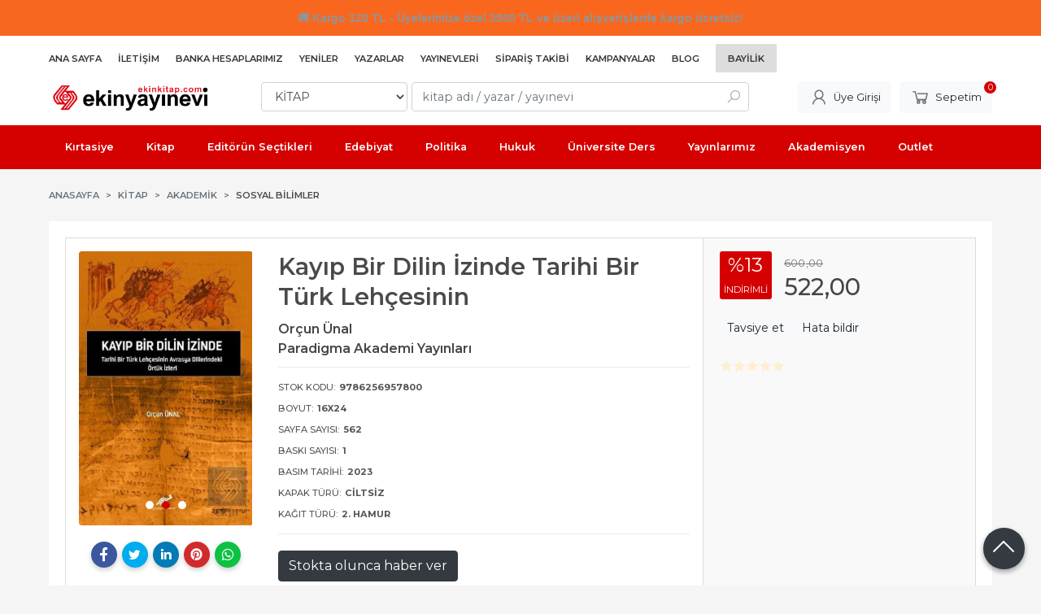

--- FILE ---
content_type: text/html; charset=utf-8;
request_url: https://www.ekinkitap.com/kayip-bir-dilin-izinde-tarihi-bir-turk-lehcesinin
body_size: 16319
content:
<!DOCTYPE html>
<html lang="tr-TR">
<head>
<meta http-equiv="Content-Type" content="text/html; charset=utf-8" />
<title>Kayıp Bir Dilin İzinde Tarihi Bir Türk Lehçesinin</title>
<meta name="description" content="Kayıp Bir Dilin İzinde Tarihi Bir Türk Lehçesinin /Paradigma Akademi Yayınları/ Orçun Ünal Bu çalışmanın birincil amacı, yazılı kaynakları kısıtlı olmasına rağm" />
<meta name="keywords" content="Kayıp Bir Dilin İzinde Tarihi Bir Türk Lehçesinin , Orçun Ünal, Paradigma Akademi Yayınları,KİTAP,Akademik,Sosyal Bilimler,kitap" />
<meta name="robots" content="index, follow" />
 
  <meta property="og:title" content="Kayıp Bir Dilin İzinde Tarihi Bir Türk Lehçesinin" />
  <meta property="og:description" content="Kayıp Bir Dilin İzinde Tarihi Bir Türk Lehçesinin /Paradigma Akademi Yayınları/ Orçun Ünal Bu çalışmanın birincil amacı, yazılı kaynakları kısıtlı olmasına rağm" />
  <meta property="og:type" content="product" />
  <meta property="og:url" content="https://www.ekinkitap.com/kayip-bir-dilin-izinde-tarihi-bir-turk-lehcesinin" />
  <meta property="og:site_name" content="https://www.ekinkitap.com/" />
    <meta name="twitter:card" content="product">
  <meta name="twitter:domain" content="https://www.ekinkitap.com/">
  <meta name="twitter:url" content="https://www.ekinkitap.com/kayip-bir-dilin-izinde-tarihi-bir-turk-lehcesinin">
  <meta name="twitter:title" content="Kayıp Bir Dilin İzinde Tarihi Bir Türk Lehçesinin">
  <meta name="twitter:description" content="Kayıp Bir Dilin İzinde Tarihi Bir Türk Lehçesinin /Paradigma Akademi Yayınları/ Orçun Ünal Bu çalışmanın birincil amacı, yazılı kaynakları kısıtlı olmasına rağm">
  <meta name="twitter:image" content="https://www.ekinkitap.com/u/ekinyayinevi/img/b/k/a/kayip-bir-dilin-izinde-tarihi-bir-turk-lehcesininbce9570c8fadf032db9d2a4c945e2eb0.jpg">

<meta name="viewport" content="width=device-width, initial-scale=1, maximum-scale=2"/>
<meta name="apple-mobile-web-app-capable" content="yes"/>

<meta property="og:image" content="https://www.ekinkitap.com/u/ekinyayinevi/img/b/k/a/kayip-bir-dilin-izinde-tarihi-bir-turk-lehcesininbce9570c8fadf032db9d2a4c945e2eb0.jpg" />

<link rel="canonical" href="https://www.ekinkitap.com/kayip-bir-dilin-izinde-tarihi-bir-turk-lehcesinin" />
<meta property="og:url" content="https://www.ekinkitap.com/kayip-bir-dilin-izinde-tarihi-bir-turk-lehcesinin" />


<link rel="dns-prefetch" href="//cdn1.dokuzsoft.com" />
<link rel="dns-prefetch" href="//stats.g.doubleclick.net" />
<link rel="dns-prefetch" href="//www.google-analytics.com" />
<link rel="dns-prefetch" href="//www.googleadservices.com" />

<link rel="shortcut icon" href="/u/ekinyayinevi/favicon.ico?v=7502" type="image/x-icon" />

 <link type="text/css" href="https://stackpath.bootstrapcdn.com/bootstrap/4.5.0/css/bootstrap.min.css" rel="stylesheet" />
<link type="text/css" href="https://cdnjs.cloudflare.com/ajax/libs/line-awesome/1.3.0/line-awesome/css/line-awesome.min.css" rel="stylesheet" />
<link type="text/css" href="https://cdn.jsdelivr.net/npm/slick-carousel@1.8.1/slick/slick.css" rel="stylesheet" />
<link type="text/css" href="/js/fancybox/jquery.fancybox.css?v=7502" rel="stylesheet" />
<link type="text/css" href="/templates/default-neo/css/main.css?v=7502" rel="stylesheet" />
<link type="text/css" href="/templates/default-neo/css/color.red.css?v=7502" rel="stylesheet" />
<link type="text/css" href="/u/ekinyayinevi/custom_user_default-neo.css?v=7502" rel="stylesheet" />

<meta name="yandex-verification" content="52eb327b49bcd9c7" />
<meta name="yandex-verification" content="b55238b2a0ef0eea" />
<meta name="google-site-verification" content="7fXkVkw6Kfu9FM4oQdkr18Yz4Q2MubL-4EXmQbCHt4o" />

<!-- Global site tag (gtag.js) - Google Analytics -->
<script async src="https://www.googletagmanager.com/gtag/js?id=G-4XHMWFNWQX"></script>
<script>
  window.dataLayer = window.dataLayer || [];
  function gtag(){dataLayer.push(arguments);}
  gtag('js', new Date());

  gtag('config', 'G-4XHMWFNWQX');
</script>

<style>
/*default-neo*/
.Header-top .container{
   justify-content: flex-start
}
.Header-top-menu ul li.bayilik-btn{
  padding: 5px 15px;
  background-color: #ddd;
  margin-right: 0
}





.breadcrumb .breadcrumb-item.active a, .pagination .page-item .page-link, .prd_view h1.contentHeader, .letter_bar .letter_items a.dy_selected {
  /* color: #d50000; */
  color: #4a4a4a;
}



.prd_view h1.contentHeader .button_fav {
  display: none;
}

.prd_view h1.contentHeader {
  /* font-weight: 400; */
  font-weight: 600;
}

.prd_view .writers a {
  /* color: #777; */
  /* font-size: .9em; */
  color: #464646;
  font-size: 1.1em;
  font-weight: 600;
}

.prd_view .publisher {
  /* font-size: .9em; */
  font-size: 1.1em;
  color: #464646;
  font-weight: 600;
}
.prd_book_fields_item_ctg_name{
display: none
}




.prd_view .pricebox .discount {
  /* background-color: #ff1744; */
  background-color: #D50000;
}

.prd_view .pricebox_content .sale_price_row {
  /* color: #ff1744; */
  /* font-weight: 400; */
  color: #464646;
  font-weight: 500;
}
.prd_view .actions .btn{ border: 1px solid #dedede}

.page_prdview .mod_container>.container>.box_prd_detail { display: none; }
.prd_view .prd_view_item:nth-of-type(2) .box_prd_detail { padding: 0; background: none; }
.prd_view .prd_view_item:nth-of-type(2) .box_prd_detail .Box-header, .prd_view .prd_view_item:nth-of-type(2) .box_prd_detail .Box-footer { display: none; }
.prd_view .prd_view_item:nth-of-type(2) .box_prd_detail .Box-content .prd_description { font-size: .8em; }
.prd_view .prd_view_item:nth-of-type(3){
  border: 1px solid #ddd;  
  padding: 1em;
  margin-left: 0em;
  background-color: #f9f9f9;
}
.prd_view .prd_view_item:nth-of-type(2){
  border-top: 1px solid #ddd;  
  border-bottom: 1px solid #ddd;  
  padding: 1em;  
}
.prd_view .prd_view_item:nth-of-type(1){
  border-top: 1px solid #ddd;  
  border-bottom: 1px solid #ddd;  
  border-left: 1px solid #ddd; 
  padding: 1em;  
}
@media screen and (min-width: 768px) {
  .prd_view { grid-template-columns: 30% 40% 30%!important; }
  .prd_view .prd_view_item:nth-of-type(2)>.pricebox, .prd_view .prd_view_item:nth-of-type(2)>.prd_supply_time, .prd_view .prd_view_item:nth-of-type(2)>.actions, .prd_view .prd_view_item:nth-of-type(2)>.prd_view_actions { display: none; }
  .prd_view .prd_view_item:nth-of-type(3) { padding-left: 20px; }
  .prd_view .prd_view_item:nth-of-type(3) .pricebox { margin-top: 0; }
  .prd_view .prd_view_item:nth-of-type(2) .box_prd_detail { padding: 0; background: none; }
  .prd_view .prd_view_item:nth-of-type(2) .box_prd_detail .Box-header , .prd_view .prd_view_item:nth-of-type(2) .box_prd_detail .Box-footer { display: none; }
  .prd_view .prd_view_item:nth-of-type(2) .box_prd_detail .Box-content .prd_description { font-size: .8em; }


}
@media screen and (min-width: 768px) {
.prd_view {
grid-template-columns: 30% 40% 30% !important;
grid-template-columns: 22% 48% 30% !important;
}
}



.Product-image .prd_icons{
   position: initial;
z-index: auto;
width: auto;
padding: 0;
bottom: auto;
right: auto;
top: auto;
left: auto;
}
.Product-image .prd_icons .prd_icon{
   position: absolute;
z-index: 201;
}
.Product .prd_icons .prd_icon img{
   width: auto;
  height: auto;
  max-width: 50px;
}
     .Product .prd_icons .prd_icon_tl{top:0;left:3px;bottom:auto;right:auto;}
     .Product .prd_icons .prd_icon_tr{top:0;left:auto;bottom:auto;right:0;}
     .Product .prd_icons .prd_icon_bl{top:auto;left:0;bottom:0;right:auto;}
     .Product .prd_icons .prd_icon_br{top:auto;left:auto;bottom:0;right:0;}
</style>


<!-- Google Tag Manager -->
<script>(function(w,d,s,l,i){w[l]=w[l]||[];w[l].push({'gtm.start':
new Date().getTime(),event:'gtm.js'});var f=d.getElementsByTagName(s)[0],
j=d.createElement(s),dl=l!='dataLayer'?'&l='+l:'';j.async=true;j.src=
'https://www.googletagmanager.com/gtm.js?id='+i+dl;f.parentNode.insertBefore(j,f);
})(window,document,'script','dataLayer','GTM-M254G3Z');</script>
<!-- End Google Tag Manager -->
<!-- Google Tag Manager (noscript) -->
<noscript><iframe src="https://www.googletagmanager.com/ns.html?id=GTM-M254G3Z"
height="0" width="0" style="display:none;visibility:hidden"></iframe></noscript>
<!-- End Google Tag Manager (noscript) -->
<style>
body, html {
  --color-primary: 3, 3, 3;
  --color-lighten10: 26, 26, 26;
  --color-lighten15: 39, 39, 39;
  --color-lighten20: 51, 51, 51;
  --color-darken3: 0, 0, 0;
  --color-darken6: 0, 0, 0;
    --color-secondary: 0, 0, 0;
  }
</style>

</head>

<body>
  <div class="page page_prdview   ">
    <div class="container-page container-fluid container_logged_out">
      <div class="Content-wrapper">

        <div class="banner_top"><div class="ekinkitap-top-bar">
  <span class="emoji">&#128666;</span> Kargo 120 TL - Üyelerimize özel 3500 TL ve üzeri alışverişlerde kargo ücretsiz!
</div>

<style>
.ekinkitap-top-bar {
  width: 100%;
  text-align: center;
  padding: 10px 0;
  font-family: 'Segoe UI', Tahoma, Geneva, Verdana, sans-serif; /* Metin fontu */
  font-size: 14px;
  font-weight: 600;
  animation: colorChange 3s infinite;
}

.emoji {
  font-family: 'Segoe UI Emoji', 'Segoe UI', sans-serif; /* Sadece emoji */
}

@keyframes colorChange {
  0% { background-color: #f44336; color: #fff; }
  25% { background-color: #ff5722; color: #fff; }
  50% { background-color: #ff9800; color: #000; }
  75% { background-color: #f44336; color: #fff; }
  100% { background-color: #f44336; color: #fff; }
}

@media (max-width: 768px) {
  .ekinkitap-top-bar {
    font-size: 12px;
    padding: 6px 0;
  }
}
</style></div>

                <div class="Header-top">
	<div class="container">

	<div class="Header-top-menu">
			<ul>
			<li ><a href="/" ><span>Ana Sayfa</span></a>
				</li>			
			<li ><a href="/iletisim.html" ><span>İletişim</span></a>
				</li>			
			<li ><a href="/banka-hesaplari.html" ><span>Banka Hesaplarımız</span></a>
				</li>			
			<li ><a href="/yeni-cikanlar" ><span>Yeniler</span></a>
				</li>			
			<li ><a href="/yazarlar.html" ><span>Yazarlar</span></a>
				</li>			
			<li ><a href="/yayinevleri.html" ><span>Yayınevleri</span></a>
				</li>			
			<li class="menu_special"><a href="/siparis-takibi.html" ><span><i class="fa fa-truck"></i> Sipariş Takibi</span></a>
				</li>			
			<li ><a href="/kampanya-mg14.html" ><span>Kampanyalar</span></a>
				</li>			
			<li ><a href="/blog" ><span>Blog</span></a>
				</li>			
			<li class="bayilik-btn"><a href="/register?adr=1" ><span>Bayilik</span></a>
				</li>			
			
	</ul>

	</div>
	
	<div class="user_menu">
		<ul>
			      
    
                      
          <li>
            <a href="https://www.ekinkitap.com/register?adr=1" rel="nofollow">
              <span>Kurumsal Üyelik</span>
            </a>
          </li>
          <li>
            <a href="https://www.ekinkitap.com/register" rel="nofollow">
              <span>Üye ol</span>
            </a>
          </li>
                      

      
      
			<li>
				<a href="https://www.ekinkitap.com/login" rel="nofollow">
					<span>Üye Girişi</span>
				</a>
			</li>
			
					</ul>
	</div>
	</div>
</div><header class="Header Header--sticky">
  <div class="container Header-container">
    <div class="Header-logo">
      <i id="HeaderMenuOpen" class="la la-bars"></i>
      <a href="https://www.ekinkitap.com/">
        <img src="/u/ekinyayinevi/ekinyayinevi-1-1707827566.png" alt="Ekin Yayınevi">
      </a>
      <i id="HeaderSearchOpen" class="la la-search"></i>
    </div>

    <div class="Search" data-error-text="Arama için en az 3 karakter girmelisiniz.">
	<div class="Search-overlay"></div>
	<div class="Search-container">
		<i id="HeaderSearchClose" class="la la-close"></i>	
		<form action="https://www.ekinkitap.com/search" onsubmit="return checkSearchForm(this);">
			<input type="hidden" name="p" value="Products" />
			<input type="hidden" id="q_field_active" name="q_field_active" value="0" />

			<div class="Search-content">
				<div class="form-group form-group-select">
				  <select class="form-control shadow-none" id="ctg_id" name="ctg_id">
				  	<option value="">Tüm kategorilerde</option>
							
	<option value="8574">AÇIK ÖĞRETİM</option>
	
	<option value="8445">AGS - ÖABT</option>
	
	<option value="8584">ALES</option>
	
	<option value="8547">Algoritma, Veri Yapıları</option>
	
	<option value="8520">Analiz</option>
	
	<option value="8534">BİLSEM</option>
	
	<option value="8674">C#</option>
	
	<option value="8500">Ceza Muhakemesi Hukuku</option>
	
	<option value="8464">DGS</option>
	
	<option value="8468">DİN HİZMETLERİ ALAN BİLGİSİ</option>
	
	<option value="8479">DİNAYET İŞLERİ BAŞKANLIĞI MBSTS</option>
	
	<option value="8588">DÖNEM KİTAPLARI</option>
	
	<option value="8486">E-KPSS</option>
	
	<option value="8568">EBAT KAĞIT</option>
	
	<option value="8472">EĞİTİM BİLİMLERİ</option>
	
	<option value="8523">Elektrik Mühendisliği</option>
	
	<option value="8564">ETKİNLİK</option>
	
	<option value="8552">Finans, Muhasebe, Vergi</option>
	
	<option value="8496">Fransızca</option>
	
	<option value="8551">Genel Muhasebe</option>
	
	<option value="8643">GUY</option>
	
	<option value="8491">Gümrük Mevzuatı</option>
	
	<option value="8469">GYS</option>
	
	<option value="8470">HMGS</option>
	
	<option value="8474">HUKUK - HAKİMLİK - KAYMAKAMLIK</option>
	
	<option value="8542">İktisada Giriş</option>
	
	<option value="8465">İLKOKUL YARDIMCI KİTAPLAR</option>
	
	<option value="8540">İnsan ve Toplum / Kişisel Gelişim</option>
	
	<option value="8569">İSG</option>
	
	<option value="8512">İstatistik</option>
	
	<option value="8595">KAMU</option>
	
	<option value="7542">KIRTASIYE</option>
	
	<option value="4">KİTAP</option>
	
	<option value="8450">KPSS</option>
	
	<option value="8451">KPSS GENEL KÜLTÜR - GENEL YETENEK</option>
	
	<option value="8473">KPSS-A</option>
	
	<option value="8562">KPSS-B</option>
	
	<option value="8673">Kuram</option>
	
	<option value="8466">LGS - LİSEYE HAZIRLIK</option>
	
	<option value="8442">LİSE YARDIMCI KİTAPLAR</option>
	
	<option value="8549">Lojistik</option>
	
	<option value="8444">MEB - AGS</option>
	
	<option value="8471">MEB - EKYS</option>
	
	<option value="8452">MSÜ</option>
	
	<option value="8587">MUHASEBE</option>
	
	<option value="8480">MULAKAT</option>
	
	<option value="8583">OKUL ÖNCESİ</option>
	
	<option value="8570">OKUMA KİTAPLARI</option>
	
	<option value="8453">ORTAOKUL YARDIMCI KİTAPLAR</option>
	
	<option value="7880">OUTLET</option>
	
	<option value="8443">ÖABT</option>
	
	<option value="8556">PAEM - POMEM - PMYO</option>
	
	<option value="8522">Pazarlama</option>
	
	<option value="8550">Programlama</option>
	
	<option value="8678">Sistemler</option>
	
	<option value="8502">Siyasi Partiler</option>
	
	<option value="8475">SÖZLÜK - İMLA KILAVUZU</option>
	
	<option value="8524">Tarih</option>
	
	<option value="8656">TATİL KİTAPLARI</option>
	
	<option value="8567">TIP - TUS - STS - DUS - YDUS</option>
	
	<option value="8454">ÜNİVERSİTEYE HAZIRLIK</option>
	
	<option value="8463">YABANCI DİL</option>
	
	<option value="8497">Yapı Malzemeleri</option>
	
	<option value="8467">YDS - YÖK DİL - YKS DİL</option>
	
	<option value="8541">Yönetim ve Organizasyon</option>
	
	<option value="8679">Zemin Mekaniği</option>

				  </select>
				</div>
				<div class="form-group form-group-search">
				  <input data-container="form-group-search" type="text" name="q" id="qsearch" class="form-control shadow-none" value="" placeholder="kitap adı / yazar / yayınevi " autocomplete="off">
					<button type="submit" class="btn" name="search">
						<i class="la la-search"></i>
					</button>
					<div class="Search-autocomplete">
						<div class="Search-autocomplete-content"></div>
						<div class="Search-autocomplete-none">Sonuç bulunamadı</div>
					</div>
				</div>
			</div>
			<!--<a class="Search-detail" href="https://www.ekinkitap.com/index.php?p=Products&amp;search_form=1" rel="nofollow">Detaylı Arama</a>-->

			<input type="hidden" id="q_field" name="q_field" value="" />
		</form>
	</div>
</div>
    <div class="Header-right">
      <div class="Header-right-profile">
                <a class="btn btn-light" href="https://www.ekinkitap.com/login" rel="nofollow">
          <i class="la la-user"></i>
          <span>Üye Girişi</span>
        </a>
              </div>
              <div class="Cart ">
	<div class="Cart-icon">
    <a href="https://www.ekinkitap.com/cart" class="btn btn-light">
      <i class="la la-shopping-cart"></i>
      <span>Sepetim</span>
      <span class="dy_cart_prd_count">0</span>
    </a>
  </div>
</div>

<div class="cart_box_container"></div>          </div>
  </div>

  <nav class="Header-menu">
    <div class="Header-menu-overlay"></div>
    <div class="container">
      <i id="HeaderMenuClose" class="la la-times"></i>
      <div class="Header-right">
        <div class="Header-right-profile">
                    <a class="btn btn-light" href="https://www.ekinkitap.com/login" rel="nofollow">
            <i class="la la-user"></i>
            <span>Üye Girişi</span>
          </a>
                  </div>
                  <div class="Cart ">
	<div class="Cart-icon">
    <a href="https://www.ekinkitap.com/cart" class="btn btn-light">
      <i class="la la-shopping-cart"></i>
      <span>Sepetim</span>
      <span class="dy_cart_prd_count">0</span>
    </a>
  </div>
</div>

<div class="cart_box_container"></div>              </div>
      	<ul>
			<li ><a href="/kirtasiye-mg11.html" ><span>Kırtasiye</span></a>
				</li>			
			<li ><a href="/kitap-mg13.html" ><span>Kitap</span></a>
				</li>			
			<li ><a href="/editorun-sectikleri" ><span>Editörün Seçtikleri</span></a>
				</li>			
			<li ><a href="/kitap/edebiyat" ><span>Edebiyat</span></a>
				</li>			
			<li ><a href="/kitap/politika-siyaset" ><span>Politika</span></a>
				</li>			
			<li ><a href="/kitap/hukuk" ><span>Hukuk</span></a>
				</li>			
			<li ><a href="/universite-ders-kitaplari" ><span>Üniversite Ders</span></a>
				</li>			
			<li ><a href="/ekin-yayinevi" ><span>Yayınlarımız</span></a>
				</li>			
			<li ><a href="/" ><span>Akademisyen</span></a>
						<ul>
											<li ><a href="/kitap-yayin-basvurusu" ><span>Kitap Yayın Başvurusu</span></a>						
													
						</li>
											<li ><a href="/akademik-kopya-talep-formu" ><span>Akademik Kopya Talep Formu</span></a>						
													
						</li>
											<li ><a href="/" ><span>Akademik Kaynakçalar</span></a>						
															<ul>
																			<li ><a href="/u/ekinyayinevi/docs/k/a/kaynakca-2025-1767952351.pdf"  target="_blank"><span>2025</span></a></li>
																			<li ><a href="https://drive.google.com/file/d/1sDFRAjLRNTB5oZxFNBItzEivjNii4K8-/view"  target="_blank"><span>2024</span></a></li>
																			<li ><a href="/u/ekinyayinevi/docs/2/0/2023-kaynakca-1704801321.pdf"  ><span>2023</span></a></li>
																			<li ><a href="/u/ekinyayinevi/docs/2/0/2022-kaynakca-1672996337.pdf"  ><span>2022</span></a></li>
																			<li ><a href="/u/ekinyayinevi/docs/2/0/2021-kaynakca-1641368564.pdf"  ><span>2021</span></a></li>
																			<li ><a href="/u/ekinyayinevi/docs/2/0/2020kaynakca-1610020143.pdf"  ><span>2020</span></a></li>
												
								</ul>
													
						</li>
											<li ><a href="/u/ekinyayinevi/docs/u/l/uluslararasi-yayinevi-tam-liste-1769427054.pdf" target="_blank"><span>Uluslararası Yayınevi Belgesi</span></a>						
													
						</li>
											<li ><a href="/u/ekinyayinevi/docs/u/l/ulusal-yayinevi-1704276963.pdf" ><span>Ulusal Yayınevi Belgesi</span></a>						
													
						</li>
								
				</ul>
					</li>			
			<li ><a href="/outlet" ><span><i class="fa fa-tags"></i> Outlet</span></a>
				</li>			
			
	</ul>

          </div>
  </nav>
</header>        
        <main class="Content">
        	<div class="container">
            
            <nav aria-label="breadcrumb">
	<ul class="breadcrumb" itemscope itemtype="https://schema.org/BreadcrumbList">
														<li class="breadcrumb-item" aria-current="page" itemprop="itemListElement" itemscope itemtype="https://schema.org/ListItem">
					<a itemprop="item" href="/">
						<span itemprop="name">Anasayfa</span>
					</a>
					<meta itemprop="position" content="1" />
				</li>
															<li class="breadcrumb-item" aria-current="page" itemprop="itemListElement" itemscope itemtype="https://schema.org/ListItem">
					<a itemprop="item" href="https://www.ekinkitap.com/kitap">
						<span itemprop="name">KİTAP</span>
					</a>
					<meta itemprop="position" content="2" />
				</li>
															<li class="breadcrumb-item" aria-current="page" itemprop="itemListElement" itemscope itemtype="https://schema.org/ListItem">
					<a itemprop="item" href="https://www.ekinkitap.com/kitap-akademik">
						<span itemprop="name">Akademik</span>
					</a>
					<meta itemprop="position" content="3" />
				</li>
															<li class="breadcrumb-item active" aria-current="page" itemprop="itemListElement" itemscope itemtype="https://schema.org/ListItem">
					<a itemprop="item" href="https://www.ekinkitap.com/kitap-akademik-sosyal-bilimler">
						<span itemprop="name">Sosyal Bilimler</span>
					</a>
					<meta itemprop="position" content="4" />
				</li>
						</ul>
</nav>          </div>

                  	<div class="layout_010">	
        	<div>
	<div class="mod_container " id="mod_container_118" >
   <div class="container">
     	

   </div> 
  </div>	
</div>
        	</div>
        	
        	<div id="layout_style" class="container layout_010">
                        <div class="main_content">
                              <div class="view prd_view" data-prd-id="850003" data-prd-name="Kayıp Bir Dilin İzinde Tarihi Bir Türk Lehçesinin" data-prd-barcode="9786256957800" data-prd-price="600.00" data-prd-final-price="522.00">
		<div class="prd_view_item">
					<div class="prd_view_img_box">
				
								<div class="Carousel-wrapper">
		      <div class="Carousel Carousel-banner" data-slick='{"slidesToShow":1}'>
		      															<div class="Carousel-item">
								<a href="/u/ekinyayinevi/img/c/k/a/kayip-bir-dilin-izinde-tarihi-bir-turk-lehcesininbce9570c8fadf032db9d2a4c945e2eb0.jpg" class="fancybox" rel="group" data-lightbox="lightbox-image-gallery" data-title="Kayıp Bir Dilin İzinde Tarihi Bir Türk Lehçesinin">
									<img class="tooltipx prd_img prd_view_img" width="300" height="300" src="/u/ekinyayinevi/img/b/k/a/kayip-bir-dilin-izinde-tarihi-bir-turk-lehcesininbce9570c8fadf032db9d2a4c945e2eb0.jpg" data-zoom-image="/u/ekinyayinevi/img/c/k/a/kayip-bir-dilin-izinde-tarihi-bir-turk-lehcesininbce9570c8fadf032db9d2a4c945e2eb0.jpg" alt="Kayıp Bir Dilin İzinde Tarihi Bir Türk Lehçesinin" title="Kayıp Bir Dilin İzinde Tarihi Bir Türk Lehçesinin">
								</a>
							</div>
																											<div class="Carousel-item">
								<a href="/u/ekinyayinevi/img/c/k/a/kayip-bir-dilin-izinde-tarihi-bir-turk-lehcesinin4cee421843d3934fb0dd95734c037c83.jpg" class="fancybox" rel="group" data-lightbox="lightbox-image-gallery" data-title="Kayıp Bir Dilin İzinde Tarihi Bir Türk Lehçesinin">
									<img class="tooltipx prd_img prd_view_img" width="300" height="300" src="/u/ekinyayinevi/img/b/k/a/kayip-bir-dilin-izinde-tarihi-bir-turk-lehcesinin4cee421843d3934fb0dd95734c037c83.jpg" data-zoom-image="/u/ekinyayinevi/img/c/k/a/kayip-bir-dilin-izinde-tarihi-bir-turk-lehcesinin4cee421843d3934fb0dd95734c037c83.jpg" alt="Kayıp Bir Dilin İzinde Tarihi Bir Türk Lehçesinin" title="Kayıp Bir Dilin İzinde Tarihi Bir Türk Lehçesinin">
								</a>
							</div>
																											<div class="Carousel-item">
								<a href="/u/ekinyayinevi/img/c/k/a/kayip-bir-dilin-izinde-tarihi-bir-turk-lehcesinin33f1123d7374194cb18e828c3e73813e.png" class="fancybox" rel="group" data-lightbox="lightbox-image-gallery" data-title="Kayıp Bir Dilin İzinde Tarihi Bir Türk Lehçesinin">
									<img class="tooltipx prd_img prd_view_img" width="300" height="300" src="/u/ekinyayinevi/img/b/k/a/kayip-bir-dilin-izinde-tarihi-bir-turk-lehcesinin33f1123d7374194cb18e828c3e73813e.png" data-zoom-image="/u/ekinyayinevi/img/c/k/a/kayip-bir-dilin-izinde-tarihi-bir-turk-lehcesinin33f1123d7374194cb18e828c3e73813e.png" alt="Kayıp Bir Dilin İzinde Tarihi Bir Türk Lehçesinin" title="Kayıp Bir Dilin İzinde Tarihi Bir Türk Lehçesinin">
								</a>
							</div>
															      </div>
		    </div>
							</div>
		
			
			<div class="share-buttons">	
	<a class="facebook" href="https://www.facebook.com/sharer/sharer.php?u=https://www.ekinkitap.com/kayip-bir-dilin-izinde-tarihi-bir-turk-lehcesinin&t=Kay%C4%B1p+Bir+Dilin+%C4%B0zinde+Tarihi+Bir+T%C3%BCrk+Leh%C3%A7esinin" rel="nofollow" onclick="window.open(this.href);return false;">
    <span class="la la-facebook"></span>
  </a>
	<a class="twitter" href="https://twitter.com/intent/tweet?text=Kay%C4%B1p+Bir+Dilin+%C4%B0zinde+Tarihi+Bir+T%C3%BCrk+Leh%C3%A7esinin&url=https://www.ekinkitap.com/kayip-bir-dilin-izinde-tarihi-bir-turk-lehcesinin" rel="nofollow" onclick="window.open(this.href);return false;">
    <span class="la la-twitter"></span>
  </a>
	<a class="linkedin" href="https://www.linkedin.com/shareArticle?mini=true&url=https://www.ekinkitap.com/kayip-bir-dilin-izinde-tarihi-bir-turk-lehcesinin&title=Kay%C4%B1p+Bir+Dilin+%C4%B0zinde+Tarihi+Bir+T%C3%BCrk+Leh%C3%A7esinin&summary=&source=" rel="nofollow" onclick="window.open(this.href);return false;">
    <span class="la la-linkedin"></span>
  </a>
	<a class="pinterest" href="http://pinterest.com/pin/create/button/?url=https://www.ekinkitap.com/kayip-bir-dilin-izinde-tarihi-bir-turk-lehcesinin&media=/u/ekinyayinevi/img/c/k/a/kayip-bir-dilin-izinde-tarihi-bir-turk-lehcesininbce9570c8fadf032db9d2a4c945e2eb0.jpg&description=Kay%C4%B1p+Bir+Dilin+%C4%B0zinde+Tarihi+Bir+T%C3%BCrk+Leh%C3%A7esinin" rel="nofollow" onclick="window.open(this.href);return false;">
    <span class="la la-pinterest"></span>
  </a>	
	<a class="whatsapp" href="https://api.whatsapp.com/send?text=https://www.ekinkitap.com/kayip-bir-dilin-izinde-tarihi-bir-turk-lehcesinin">
    <span class="la la-whatsapp"></span>
  </a>
</div>			
	</div>
		
		<div class="prd_view_item">
		<h1 class="contentHeader prdHeader">
						Kayıp Bir Dilin İzinde Tarihi Bir Türk Lehçesinin
						<a id="ButtonFav" class="button_fav" title="Favorilerim ne işe yarar?|Favorilerinize eklediğiniz kitapların fiyatı değiştiğinde email ile bilgilendirilirsiniz. Favorilerimi kullanabilmek için üye girişi yapmanız gerekir." rel="nofollow" href="#" onclick="$(this).addClass('active');$('.fav_result_container').load('https://www.ekinkitap.com/index.php?p=Favorites&amp;add=850003&amp;fav_type=prd&amp;popup=1&amp;no_common=1','Favorilerime Ekle');return false;">
				<i class="la la-bookmark"></i>
			</a>
		</h1>

		<div class="fav_result_container"></div>

		<div class="vote_section">
	<div class="vote_imgs">
				<a class="vote_items " rel="nofollow" 
			  onclick="$('.vote_result').html('Bu işlem için üye girişi yapmanız gerekiyor - <a href=https://www.ekinkitap.com/index.php?p=Login&amp;return_url=tIB5whlUpXhJv64LJlZmrZKQo%2FFbLr3e8xsHHfognp%2Fft%2BuDiZfG4LZYw%2B05e%2B2775mYt1kCWaI0ZKJhghSSuXBJ40FBepudPQNtG8X2JcHUBejpbBpgwjMmFnf07xOlWrROlfjIcjVLMdP29QmGiLiql1RgxeRJB5%2FJUd3R8LY%3D>Üye Girişi</a>')"
				>
			<span class="la la-star"></span>
		</a>
				<a class="vote_items " rel="nofollow" 
			  onclick="$('.vote_result').html('Bu işlem için üye girişi yapmanız gerekiyor - <a href=https://www.ekinkitap.com/index.php?p=Login&amp;return_url=8J6Iyk0OSRXWy9azi5%2FD2z9zWt%2BWvXxe8UiweWXleCOFDolzZsJWTMd1Q79Wp%2FnxGvqDSviAp72FBOeKowatBHkNyGx5zkzF8qTSvcHwZdmfV3n2t8ADG1h2Uogd%2F6bfEYHZGN5NeR2nNjhrnTKm5mF3HPiOoGUT7Lkg01zA9%2Bo%3D>Üye Girişi</a>')"
				>
			<span class="la la-star"></span>
		</a>
				<a class="vote_items " rel="nofollow" 
			  onclick="$('.vote_result').html('Bu işlem için üye girişi yapmanız gerekiyor - <a href=https://www.ekinkitap.com/index.php?p=Login&amp;return_url=alStL%2Fvj7QYzcFPSUfOjD%2Bb8zNxWX8YydUn0nnKgep1HkoCpKm%2FagMNG25pTJJn%2FDH2J9RuybMK9RNXgM7NxR8c6agRjDTCh2Cj4ONhUQkqKEq1bDRp3z123IZMKwaazGbM49E6nzQR3njF2ilznwdA6rzV58muT3LdN15%2BeIVo%3D>Üye Girişi</a>')"
				>
			<span class="la la-star"></span>
		</a>
				<a class="vote_items " rel="nofollow" 
			  onclick="$('.vote_result').html('Bu işlem için üye girişi yapmanız gerekiyor - <a href=https://www.ekinkitap.com/index.php?p=Login&amp;return_url=zngHYConydIw%2B5nRS%2B9xMjh1DAuxp%2BO4ff1jJ5FrQLqx1OFsJIRov%2F4ZpPldXacj%2FQ%2B%2FTZyY2gP9J7W6poEcZ98aOJdHv%2B6sMDkp5nBLpMs%2FWFHbqa8dGlI613qVOL85rz2uv2SsIJkRWNAShQHGTykbPDpQh%2BFhcRUJwIJgEWw%3D>Üye Girişi</a>')"
				>
			<span class="la la-star"></span>
		</a>
				<a class="vote_items " rel="nofollow" 
			  onclick="$('.vote_result').html('Bu işlem için üye girişi yapmanız gerekiyor - <a href=https://www.ekinkitap.com/index.php?p=Login&amp;return_url=JRcYuNOPlu02t0t%2FVcNM2BEauZRl72r9%2BXEMs%2B3jYJYF%2FiantmjTVzBnL%2BX8TcXIwXE3cXfDNTBByfqX83aRwbbXWSYtSayzQBgJXl4rmXj%2FFtQN3kdk3nOSD6RW%2B%2FLRAAn4Fk1RSOG2Esic42PttrOnGLwp8wyw%2FfOh3ARMwcs%3D>Üye Girişi</a>')"
				>
			<span class="la la-star"></span>
		</a>
				
		<!--<span class="vote_stats">0.00/5</span>-->
	</div>
	<div class="vote_result vote_result_850003" onclick="$(this).toggle()"></div>	
</div>
		<div class="prd_brand_box">
			        <div class="writers">
                  <a class="writer" href="https://www.ekinkitap.com/orcun-unal"><span>Orçun Ünal</span></a>					
              	</div>
						
						<a class="publisher" href="https://www.ekinkitap.com/paradigma-akademi-yayinlari"><span>Paradigma Akademi Yayınları</span></a>
			      
      
      		</div>

				<div class="prd_fields">
						
												<div class="prd_fields_item prd_book_fields_item prd_book_fields_item_prd_barcode">
						<div class="prd_fields_label">Stok Kodu:</div>
						<div class="prd_fields_text">9786256957800</div>
					</div>
																	<div class="prd_fields_item prd_book_fields_item prd_book_fields_item_prd_size">
						<div class="prd_fields_label">Boyut:</div>
						<div class="prd_fields_text">16x24</div>
					</div>
													<div class="prd_fields_item prd_book_fields_item prd_book_fields_item_prd_page_count">
						<div class="prd_fields_label">Sayfa Sayısı:</div>
						<div class="prd_fields_text">562</div>
					</div>
																	<div class="prd_fields_item prd_book_fields_item prd_book_fields_item_prd_press_count">
						<div class="prd_fields_label">Baskı Sayısı:</div>
						<div class="prd_fields_text">1</div>
					</div>
													<div class="prd_fields_item prd_book_fields_item prd_book_fields_item_prd_press_date">
						<div class="prd_fields_label">Basım Tarihi:</div>
						<div class="prd_fields_text">2023</div>
					</div>
						
								
								
									<div class="prd_fields_item prd_book_fields_item prd_book_fields_item_prd_cover_type">
						<div class="prd_fields_label">Kapak Türü:</div>
						<div class="prd_fields_text">Ciltsiz</div>
					</div>
								
									<div class="prd_fields_item prd_book_fields_item prd_book_fields_item_prd_paper_type">
						<div class="prd_fields_label">Kağıt Türü:</div>
						<div class="prd_fields_text">2. Hamur</div>
					</div>
								
																	<div class="prd_fields_item prd_book_fields_item prd_book_fields_item_ctg_name">
						<div class="prd_fields_label">Kategori:</div>
						<div class="prd_fields_text">
                                          <a href="https://www.ekinkitap.com/kitap">KİTAP</a>/                              <a href="https://www.ekinkitap.com/kitap-akademik">Akademik</a>/                              <a href="https://www.ekinkitap.com/kitap-akademik-sosyal-bilimler">Sosyal Bilimler</a>                                        </div>
					</div>
				        
        
					
		</div>
		

		
    	
      <div class="pricebox"> 
                  <div class="discount" title="İndirimli Kitap|Bu kitabı satın aldığınızda %13 karlı çıkacaksınız.">
            <span class="discount_number">%13</span>
            <span class="discount_text">indirimli</span>
          </div>
              
        <div class="pricebox_content">
                                  <div class="prd_view_price_row list_price_row">
              <span class="prd_view_price_value price_cancelled">
                <span id="prd_price_display">600<sup>,00</sup> <span class="fa fa-try fa_cur_code"></span></span>
              </span>
            </div>
                        <div class="prd_view_price_row sale_price_row">
              <span class="prd_view_price_value final_price">
                <span id="prd_final_price_display">522<sup>,00</sup> <span class="fa fa-try fa_cur_code"></span></span>
              </span>
            </div>
                  </div>

              </div>
      
      
      
                  
      	
      
          
		
		    
		<!--		
		<div class="banner_prd_view"></div>-->
		
		    							<div class="prd_button">
					<a class="btn btn-dark button_no_sell" href="https://www.ekinkitap.com/index.php?p=Favorites&amp;add=850003&amp;fav_type=pst" onclick="AjaxDialogWindow('https://www.ekinkitap.com/index.php?p=Favorites&amp;add=850003&amp;fav_type=psl&amp;popup=1','Satışa çıktığında haber ver');return false;">
						<span>Stokta olunca haber ver</span>
					</a>
				</div>
				      				
		
		<div class="prd_view_actions">
  	<a class="btn btn-light btn-sm button_share" title="Paylaşın!|Bu kitabı arkadaşlarınıza da tavsiye edin." rel="nofollow" href="#" onclick="$('.result_box_wrapper').addClass('active');$('.result_box').loadPage('https://www.ekinkitap.com/index.php?p=Sharings&amp;shr_item_id=850003&amp;popup=1&amp;no_common=1','Tavsiye et');return false;"><span class="">Tavsiye et</span></a>
  	<a class="btn btn-light btn-sm button_feedback" title="Hata bildirimi|Kitap ile ilgili bilgilerde eksik veya yanlışlık varsa lütfen buradan bildiriniz" rel="nofollow" href="#" onclick="$('.result_box_wrapper').addClass('active');$('.result_box').loadPage('https://www.ekinkitap.com/index.php?p=ProductFeedbacks&amp;edit=-1&amp;prf_prd_id=850003&amp;popup=1&amp;no_common=1','Hata bildir');return false;"><span class="">Hata bildir</span></a>
	
		<div class="result_box_wrapper">
		<div class="result_box_overlay" onclick="$('.result_box_wrapper').removeClass('active');"></div>
		<div class="result_box"></div>
	</div>
</div>	</div>
	</div>

<div itemscope itemtype="https://schema.org/Product" class="rich-snippets">
	<div itemprop="sku">9786256957800</div>
	<div itemprop="productID">850003</div>
	<img itemprop="image" width="300" height="300" src="/u/ekinyayinevi/img/b/k/a/kayip-bir-dilin-izinde-tarihi-bir-turk-lehcesininbce9570c8fadf032db9d2a4c945e2eb0.jpg"  alt="Kayıp Bir Dilin İzinde Tarihi Bir Türk Lehçesinin"  />
  <div itemprop="url">https://www.ekinkitap.com/kayip-bir-dilin-izinde-tarihi-bir-turk-lehcesinin</div>
	<div itemprop="name">Kayıp Bir Dilin İzinde Tarihi Bir Türk Lehçesinin  </div>
		    <div itemprop="brand" itemtype="https://schema.org/Brand" itemscope>
    <meta itemprop="name" content="Paradigma Akademi Yayınları" />
  </div>
	  
	<div itemprop="offers" itemscope itemtype="https://schema.org/Offer">		
		<span itemprop="price">522.00</span>		
		<span itemprop="priceCurrency" content="TRY"></span>
					
		<span itemprop="availability" content="https://schema.org/OutOfStock"></span>
		        <meta itemprop="priceValidUntil" content="2026-01-30" />

			
	</div>
	
	<div itemprop="itemCondition" content="https://schema.org/NewCondition"></div>
	<div itemprop="description"><p style="text-align: justify;">Bu çalışmanın birincil amacı, yazılı kaynakları kısıtlı olmasına rağmen tarih içerisinde birçok dili etkilemiş bir Türk lehçesinin izini sürmektir. Bu lehçe, R/L-Türkçesi grubuna dâhil olmasının yanı sıra, Proto-Türkçe *d- ve *n- seslerine, dolayısıyla Genel Türkçe y- sesine karşılık *s- ünsüzüne sahip olmasıyla ön plana çıkmaktadır.<br />Bu lehçenin varlığına dair ilk izlenimlerimi Klasik Moğolca söz varlığındaki Türkçe kökenli kelimeleri incelediğim doktora tezim üzerinde çalışırken edindim. Moğolca söz varlığını muhtemel Türkçe alıntılar için tararken Genel Türkçe y- sesine karşılık Moğolcada s- ile başlayan bir dizi alıntı sözcük keşfettim. Bu sözcükleri, uzun zamandan beri bilinen, üzerinde çalışılan, Genel Türkçe y- sesine karşılık sz- ile başlayan Türkçe kökenli Macarca sözcüklerle birleştirince ortaya bambaşka bir tablo çıktı. Bulgar Türkçesinin, varlığından bile şüphe edilen "s'li ağzı" bir anda gayet gerçek ve tahmin edilenden çok daha eski bir Türk lehçesine dönüştü. Çalışmamda bu lehçeye, R-Türkçesi ve Z-Türkçesi gibi adlandırmalardan ilham alarak "S-Türkçesi" adını verdim. Moğolca ve Macarcaya ödünç verdiği sözcükler sayesinde varlığından haberdar olduğumuz bu lehçenin izlerini hem başka dillerde hem de Türkçede takip etmeye devam ettim. Sonunda, Proto-Permceden Tunguzcaya, Proto-Samoyedceden Ermeniceye, Xiongnu ve Tabgaç dilinden tarihî ve çağdaş Türk lehçelerine varana kadar birçok dilde bu lehçenin küçüklü büyüklü izlerini buldum. Bütün bu alıntı sözcükler kitabın birinci ve ikinci bölümünü oluşturmaktadır.</p></div>
		
             

			
	
</div>
                                  	<div class="mod_container " id="mod_container_127" >
    <div class="container">
      
    </div>
  </div>
	<div class="mod_container " id="mod_container_94" >
    <div class="container">
      			<div class="Box tabs_view">
			<nav class="Box-header" title="Ürün Sekmeler">
			  <div class="nav nav-tabs" role="tablist">
			  									    <a class="nav-link" id="nav-tab-126_" data-toggle="tab" href="#tab_126_3" role="tab" aria-controls="nav-126_" aria-selected="true">
			    	Yazarın Diğer Kitapları
			  	</a>

																												    <a class="nav-link" id="nav-tab-95_" data-toggle="tab" href="#tab_95_3" role="tab" aria-controls="nav-95_" aria-selected="true">
			    	Açıklama
			  	</a>

																		    <a class="nav-link" id="nav-tab-96_" data-toggle="tab" href="#tab_96_3" role="tab" aria-controls="nav-96_" aria-selected="true">
			    	Taksit Seçenekleri
			  	</a>

																		    <a class="nav-link" id="nav-tab-97_" data-toggle="tab" href="#tab_97_3" role="tab" aria-controls="nav-97_" aria-selected="true">
			    	Yorumlar
			  	</a>

																		    <a class="nav-link" id="nav-tab-128_" data-toggle="tab" href="#tab_128_3" role="tab" aria-controls="nav-128_" aria-selected="true">
			    	Yayınevinin Diğer Kitapları
			  	</a>

													  </div>
			</nav>

			<div class="Box-content tab-content" id="tabsModuleContent">
													<div class="tab-pane fade " id="tab_126_3" role="tabpanel" aria-labelledby="nav-tab-126_"><div class="Box box_prd box_prd_slide">
    	<div class="Box-header">
      <a href="https://www.ekinkitap.com/index.php?p=Products&amp;ctg_id=0&amp;pub_id=0&amp;wrt_id=39524&amp;mod_discount=0&amp;mod_cargo_free=0&amp;mod_id=126&amp;mod_prd_set=&amp;sort_type=prd_id-desc&amp;prd_sell=&amp;prd_stock=">Yazarın Diğer Kitapları</a>
    </div>
  	<div class="Box-content">
    <div class="Carousel-wrapper">
      <ul class="Carousel Carousel-slider" data-slick='{"dots": false, "slidesToShow": 5}'>
        <li>
<div class="Product Product_a Product_713354" data-prd-id="713354" data-prd-barcode="9786051852560">

	<div class="Product-image-wrapper">
		<div class="Product-image image_a">
			<div class="prd_img_items">
								<div class="discount" data-discount="18">-%<span>18</span></div>							</div>

						
						<a title="Bu Ben Değilim" class="tooltip-ajax" href="https://www.ekinkitap.com/bu-ben-degilim">
				<img class="prd_img prd_img_126_0_713354 lazy" width="100" height="100" src="/i/1x1.png" data-src="https://cdn2.dokuzsoft.com/u/ekinyayinevi/img/a/b/u/bu-ben-degilim98bf73c1d3d8c9f8a886d01559483764.jpg" alt="Bu Ben Değilim" title="Bu Ben Değilim">
			</a>
			
			      			<div class="actions">
																					<a data-prd-id="713354" class="btn btn-dark btn-sm button_add_to_cart">
							<span class="button-text">Sepete Ekle</span>
						</a>
												</div>
      					</div>
	</div>
	<div class="Product-content">
		<div class="name"><a href="https://www.ekinkitap.com/bu-ben-degilim">Bu Ben Değilim</a></div>
		<div class="writer"><a href="https://www.ekinkitap.com/orcun-unal">Orçun Ünal</a></div>		
				<div class="publisher"><a href="https://www.ekinkitap.com/everest-yayinlari">Everest Yayınları</a></div>
				
    		<div class="price_box">
						<div class="discount">
				<span>%18</span>
				<div class="discount_text">İNDİRİM</div>
			</div>
						<div class="price_box_wrapper">
				<span class="price price_list convert_cur" data-price="145.00" data-cur-code="TL">145<sup>,00</sup> <span class="fa fa-try fa_cur_code"></span></span>
				<span class="price price_sale convert_cur" data-price="118.90" data-cur-code="TL">118<sup>,90</sup> <span class="fa fa-try fa_cur_code"></span></span>
			</div>
		</div>
    	</div>
</div>
</li>
      </ul>
    </div>
	</div>
	
	<div class="Box-footer">
        <div class="Box-footer-more">
      <a class="btn btn-orange" href="https://www.ekinkitap.com/index.php?p=Products&amp;ctg_id=0&amp;pub_id=0&amp;wrt_id=39524&amp;mod_discount=0&amp;mod_cargo_free=0&amp;mod_id=126&amp;mod_prd_set=&amp;sort_type=prd_id-desc&amp;prd_sell=&amp;prd_stock=">Tümünü göster</a>
    </div>
     
  </div>
</div>
</div>
																									<div class="tab-pane fade " id="tab_95_3" role="tabpanel" aria-labelledby="nav-tab-95_"><div class="Box box_prd box_prd_3 box_prd_detail">
	
	<div class="Box-content">
				<div class="wysiwyg prd_description noContext">		
			<p style="text-align: justify;">Bu çalışmanın birincil amacı, yazılı kaynakları kısıtlı olmasına rağmen tarih içerisinde birçok dili etkilemiş bir Türk lehçesinin izini sürmektir. Bu lehçe, R/L-Türkçesi grubuna dâhil olmasının yanı sıra, Proto-Türkçe *d- ve *n- seslerine, dolayısıyla Genel Türkçe y- sesine karşılık *s- ünsüzüne sahip olmasıyla ön plana çıkmaktadır.<br />Bu lehçenin varlığına dair ilk izlenimlerimi Klasik Moğolca söz varlığındaki Türkçe kökenli kelimeleri incelediğim doktora tezim üzerinde çalışırken edindim. Moğolca söz varlığını muhtemel Türkçe alıntılar için tararken Genel Türkçe y- sesine karşılık Moğolcada s- ile başlayan bir dizi alıntı sözcük keşfettim. Bu sözcükleri, uzun zamandan beri bilinen, üzerinde çalışılan, Genel Türkçe y- sesine karşılık sz- ile başlayan Türkçe kökenli Macarca sözcüklerle birleştirince ortaya bambaşka bir tablo çıktı. Bulgar Türkçesinin, varlığından bile şüphe edilen "s'li ağzı" bir anda gayet gerçek ve tahmin edilenden çok daha eski bir Türk lehçesine dönüştü. Çalışmamda bu lehçeye, R-Türkçesi ve Z-Türkçesi gibi adlandırmalardan ilham alarak "S-Türkçesi" adını verdim. Moğolca ve Macarcaya ödünç verdiği sözcükler sayesinde varlığından haberdar olduğumuz bu lehçenin izlerini hem başka dillerde hem de Türkçede takip etmeye devam ettim. Sonunda, Proto-Permceden Tunguzcaya, Proto-Samoyedceden Ermeniceye, Xiongnu ve Tabgaç dilinden tarihî ve çağdaş Türk lehçelerine varana kadar birçok dilde bu lehçenin küçüklü büyüklü izlerini buldum. Bütün bu alıntı sözcükler kitabın birinci ve ikinci bölümünü oluşturmaktadır.</p>		
		</div>
										
			</div>
	<div class="Box-footer"></div>
</div>	</div>
																	<div class="tab-pane fade " id="tab_96_3" role="tabpanel" aria-labelledby="nav-tab-96_"><div class="Box box_installments">
		
	<div class="Box-content">
		<div class="inst-wrapper">
												<div class="inst">
				<div class="inst-header">
					<span>ZİRAAT BANKASI</span>
				</div>
				
				<table class="table inst-table">
					<thead class="inst-header2">
						<th class="inst_num">
							Taksit Sayısı
						</th>
						<th class="inst_cell">
							Taksit tutarı
						</th>
						<th class="inst_cell">
							Genel Toplam
						</th>
					</thead>
					
					<tbody>
																								<tr class="dy_selected">
							<td class="inst_num">
								Tek Çekim							</td>
							<td class="inst_cell">
								522,00&nbsp;&nbsp;&nbsp;
							</td>
							<td class="inst_cell">
								522,00&nbsp;&nbsp;&nbsp;
							</td>
						</tr>
																								<tr class="">
							<td class="inst_num">
								2							</td>
							<td class="inst_cell">
								271,44&nbsp;&nbsp;&nbsp;
							</td>
							<td class="inst_cell">
								542,88&nbsp;&nbsp;&nbsp;
							</td>
						</tr>
																								<tr class="">
							<td class="inst_num">
								3							</td>
							<td class="inst_cell">
								187,92&nbsp;&nbsp;&nbsp;
							</td>
							<td class="inst_cell">
								563,76&nbsp;&nbsp;&nbsp;
							</td>
						</tr>
											</tbody>
				</table>
			</div>
												<div class="inst">
				<div class="inst-header">
					<span>İŞ BANKASI</span>
				</div>
				
				<table class="table inst-table">
					<thead class="inst-header2">
						<th class="inst_num">
							Taksit Sayısı
						</th>
						<th class="inst_cell">
							Taksit tutarı
						</th>
						<th class="inst_cell">
							Genel Toplam
						</th>
					</thead>
					
					<tbody>
																								<tr class="dy_selected">
							<td class="inst_num">
								Tek Çekim							</td>
							<td class="inst_cell">
								522,00&nbsp;&nbsp;&nbsp;
							</td>
							<td class="inst_cell">
								522,00&nbsp;&nbsp;&nbsp;
							</td>
						</tr>
																								<tr class="">
							<td class="inst_num">
								2							</td>
							<td class="inst_cell">
								271,44&nbsp;&nbsp;&nbsp;
							</td>
							<td class="inst_cell">
								542,88&nbsp;&nbsp;&nbsp;
							</td>
						</tr>
																								<tr class="">
							<td class="inst_num">
								3							</td>
							<td class="inst_cell">
								187,92&nbsp;&nbsp;&nbsp;
							</td>
							<td class="inst_cell">
								563,76&nbsp;&nbsp;&nbsp;
							</td>
						</tr>
											</tbody>
				</table>
			</div>
								</div>
	</div>
</div>
</div>
																	<div class="tab-pane fade " id="tab_97_3" role="tabpanel" aria-labelledby="nav-tab-97_"><div class="Box box_comments">
	<div class="Box-content">
    
    		<a class="btn btn-orange btn-sm button_add_comment" href="javascript:void(0);" onclick="$('.comment_form_container').loadPage('https://www.ekinkitap.com/index.php?p=Comments&amp;popup=1&amp;edit=-1&amp;prd_id=850003&amp;no_common=1');">
			<span>Yorum yaz</span>
		</a>
        
		<div class="comment_form_container my-3"></div>

				<div class="mt-3">Bu kitabı henüz kimse eleştirmemiş. </div>
				
			

	</div>
	<div class="Box-footer"></div>
</div></div>
																	<div class="tab-pane fade " id="tab_128_3" role="tabpanel" aria-labelledby="nav-tab-128_"><div class="Box box_prd box_prd_slide">
    	<div class="Box-header">
      <a href="https://www.ekinkitap.com/index.php?p=Products&amp;ctg_id=0&amp;pub_id=2197&amp;wrt_id=0&amp;mod_discount=0&amp;mod_cargo_free=0&amp;mod_id=128&amp;mod_prd_set=&amp;sort_type=prd_id-desc&amp;prd_sell=&amp;prd_stock=">Yayınevinin Diğer Kitapları</a>
    </div>
  	<div class="Box-content">
    <div class="Carousel-wrapper">
      <ul class="Carousel Carousel-slider" data-slick='{"dots": false, "slidesToShow": 6}'>
        <li>
<div class="Product Product_a Product_2234248" data-prd-id="2234248" data-prd-barcode="9786258713220">

	<div class="Product-image-wrapper">
		<div class="Product-image image_a">
			<div class="prd_img_items">
				<div class="new_icon"><span>Yeni</span></div>				<div class="discount" data-discount="13">-%<span>13</span></div>							</div>

						
						<a title="Türkiye&#039;nin Balkanlar Politikasının Akıllı Güç Teorisi Perspektifinde Analizi" class="tooltip-ajax" href="https://www.ekinkitap.com/turkiyenin-balkanlar-politikasinin-akilli-guc-teorisi-perspektifinde-analizi">
				<img class="prd_img prd_img_128_0_2234248 lazy" width="100" height="100" src="/i/1x1.png" data-src="/u/ekinyayinevi/img/a/t/u/turkiyenin-balkanlar-politikasinin-akilli-guc-teorisi-perspektifinde-analizifde35fe43e5b43d51b9cafc714fb2a9d.png" alt="Türkiye&#039;nin Balkanlar Politikasının Akıllı Güç Teorisi Perspektifinde Analizi" title="Türkiye&#039;nin Balkanlar Politikasının Akıllı Güç Teorisi Perspektifinde Analizi">
			</a>
			
			      			<div class="actions">
																					<a data-prd-id="2234248" class="btn btn-dark btn-sm button_add_to_cart">
							<span class="button-text">Sepete Ekle</span>
						</a>
												</div>
      					</div>
	</div>
	<div class="Product-content">
		<div class="name"><a href="https://www.ekinkitap.com/turkiyenin-balkanlar-politikasinin-akilli-guc-teorisi-perspektifinde-analizi">Türkiye&#039;nin Balkanlar Politikasının Akıllı Güç Teorisi Perspektifinde...</a></div>
		<div class="writer"><a href="https://www.ekinkitap.com/erdem-eren">Erdem Eren</a></div>		
				<div class="publisher"><a href="https://www.ekinkitap.com/paradigma-akademi-yayinlari">Paradigma Akademi Yayınları</a></div>
				
    		<div class="price_box">
						<div class="discount">
				<span>%13</span>
				<div class="discount_text">İNDİRİM</div>
			</div>
						<div class="price_box_wrapper">
				<span class="price price_list convert_cur" data-price="450.00" data-cur-code="TL">450<sup>,00</sup> <span class="fa fa-try fa_cur_code"></span></span>
				<span class="price price_sale convert_cur" data-price="391.50" data-cur-code="TL">391<sup>,50</sup> <span class="fa fa-try fa_cur_code"></span></span>
			</div>
		</div>
    	</div>
</div>
</li>
<li>
<div class="Product Product_a Product_2225482" data-prd-id="2225482" data-prd-barcode="9786258713909">

	<div class="Product-image-wrapper">
		<div class="Product-image image_a">
			<div class="prd_img_items">
								<div class="discount" data-discount="13">-%<span>13</span></div>							</div>

						
						<a title="Bitkiler ve Türküler" class="tooltip-ajax" href="https://www.ekinkitap.com/bitkiler-ve-turkuler">
				<img class="prd_img prd_img_128_1_2225482 lazy" width="100" height="100" src="/i/1x1.png" data-src="/u/ekinyayinevi/img/a/b/i/bitkiler-ve-turkuler498075dea20b6c49907336d3047dd7d0.png" alt="Bitkiler ve Türküler" title="Bitkiler ve Türküler">
			</a>
			
			      			<div class="actions">
								<span class="btn btn-dark btn-sm prd_no_sell_list disabled">Stokta yok</span>
							</div>
      					</div>
	</div>
	<div class="Product-content">
		<div class="name"><a href="https://www.ekinkitap.com/bitkiler-ve-turkuler">Bitkiler ve Türküler</a></div>
		<div class="writer"><a href="https://www.ekinkitap.com/can-dogan">Can Doğan</a></div>		
				<div class="publisher"><a href="https://www.ekinkitap.com/paradigma-akademi-yayinlari">Paradigma Akademi Yayınları</a></div>
				
    		<div class="price_box">
						<div class="discount">
				<span>%13</span>
				<div class="discount_text">İNDİRİM</div>
			</div>
						<div class="price_box_wrapper">
				<span class="price price_list convert_cur" data-price="450.00" data-cur-code="TL">450<sup>,00</sup> <span class="fa fa-try fa_cur_code"></span></span>
				<span class="price price_sale convert_cur" data-price="391.50" data-cur-code="TL">391<sup>,50</sup> <span class="fa fa-try fa_cur_code"></span></span>
			</div>
		</div>
    	</div>
</div>
</li>
<li>
<div class="Product Product_a Product_2225481" data-prd-id="2225481" data-prd-barcode="9786258713459">

	<div class="Product-image-wrapper">
		<div class="Product-image image_a">
			<div class="prd_img_items">
								<div class="discount" data-discount="13">-%<span>13</span></div>							</div>

						
						<a title="Kırımlı Ali Divanı" class="tooltip-ajax" href="https://www.ekinkitap.com/kirimli-ali-divani">
				<img class="prd_img prd_img_128_2_2225481 lazy" width="100" height="100" src="/i/1x1.png" data-src="/u/ekinyayinevi/img/a/k/i/kirimli-ali-divani9c87ca0c193767023bb1506e283c020a.png" alt="Kırımlı Ali Divanı" title="Kırımlı Ali Divanı">
			</a>
			
			      			<div class="actions">
								<span class="btn btn-dark btn-sm prd_no_sell_list disabled">Stokta yok</span>
							</div>
      					</div>
	</div>
	<div class="Product-content">
		<div class="name"><a href="https://www.ekinkitap.com/kirimli-ali-divani">Kırımlı Ali Divanı</a></div>
		<div class="writer"><a href="https://www.ekinkitap.com/hasan-dogan">Hasan Doğan</a></div>		
				<div class="publisher"><a href="https://www.ekinkitap.com/paradigma-akademi-yayinlari">Paradigma Akademi Yayınları</a></div>
				
    		<div class="price_box">
						<div class="discount">
				<span>%13</span>
				<div class="discount_text">İNDİRİM</div>
			</div>
						<div class="price_box_wrapper">
				<span class="price price_list convert_cur" data-price="290.00" data-cur-code="TL">290<sup>,00</sup> <span class="fa fa-try fa_cur_code"></span></span>
				<span class="price price_sale convert_cur" data-price="252.30" data-cur-code="TL">252<sup>,30</sup> <span class="fa fa-try fa_cur_code"></span></span>
			</div>
		</div>
    	</div>
</div>
</li>
<li>
<div class="Product Product_a Product_2225443" data-prd-id="2225443" data-prd-barcode="9786255721877">

	<div class="Product-image-wrapper">
		<div class="Product-image image_a">
			<div class="prd_img_items">
								<div class="discount" data-discount="13">-%<span>13</span></div>							</div>

						
						<a title="Osmanlı Devleti&#039;nde Kocabaşlar" class="tooltip-ajax" href="https://www.ekinkitap.com/osmanli-devletinde-kocabaslar">
				<img class="prd_img prd_img_128_3_2225443 lazy" width="100" height="100" src="/i/1x1.png" data-src="/u/ekinyayinevi/img/a/o/s/osmanli-devletinde-kocabaslare9ac49efe0a08ada55620a856ed2a9ca.png" alt="Osmanlı Devleti&#039;nde Kocabaşlar" title="Osmanlı Devleti&#039;nde Kocabaşlar">
			</a>
			
			      			<div class="actions">
								<span class="btn btn-dark btn-sm prd_no_sell_list disabled">Stokta yok</span>
							</div>
      					</div>
	</div>
	<div class="Product-content">
		<div class="name"><a href="https://www.ekinkitap.com/osmanli-devletinde-kocabaslar">Osmanlı Devleti&#039;nde Kocabaşlar</a></div>
		<div class="writer"><a href="https://www.ekinkitap.com/merve-akbulut-guler">Merve Akbulut Güler</a></div>		
				<div class="publisher"><a href="https://www.ekinkitap.com/paradigma-akademi-yayinlari">Paradigma Akademi Yayınları</a></div>
				
    		<div class="price_box">
						<div class="discount">
				<span>%13</span>
				<div class="discount_text">İNDİRİM</div>
			</div>
						<div class="price_box_wrapper">
				<span class="price price_list convert_cur" data-price="380.00" data-cur-code="TL">380<sup>,00</sup> <span class="fa fa-try fa_cur_code"></span></span>
				<span class="price price_sale convert_cur" data-price="330.60" data-cur-code="TL">330<sup>,60</sup> <span class="fa fa-try fa_cur_code"></span></span>
			</div>
		</div>
    	</div>
</div>
</li>
<li>
<div class="Product Product_a Product_2224118" data-prd-id="2224118" data-prd-barcode="9786258713558">

	<div class="Product-image-wrapper">
		<div class="Product-image image_a">
			<div class="prd_img_items">
								<div class="discount" data-discount="13">-%<span>13</span></div>							</div>

						
						<a title="Görsel Sanatlarda Geometri ve Mekan" class="tooltip-ajax" href="https://www.ekinkitap.com/gorsel-sanatlarda-geometri-ve-mekan">
				<img class="prd_img prd_img_128_4_2224118 lazy" width="100" height="100" src="/i/1x1.png" data-src="/u/ekinyayinevi/img/a/g/o/gorsel-sanatlarda-geometri-ve-mekan89aba7d96c1d9390957595c3a6e0bba4.png" alt="Görsel Sanatlarda Geometri ve Mekan" title="Görsel Sanatlarda Geometri ve Mekan">
			</a>
			
			      			<div class="actions">
								<span class="btn btn-dark btn-sm prd_no_sell_list disabled">Stokta yok</span>
							</div>
      					</div>
	</div>
	<div class="Product-content">
		<div class="name"><a href="https://www.ekinkitap.com/gorsel-sanatlarda-geometri-ve-mekan">Görsel Sanatlarda Geometri ve Mekan</a></div>
		<div class="writer"><a href="https://www.ekinkitap.com/banu-dizdar">Banu Dizdar</a></div>		
				<div class="publisher"><a href="https://www.ekinkitap.com/paradigma-akademi-yayinlari">Paradigma Akademi Yayınları</a></div>
				
    		<div class="price_box">
						<div class="discount">
				<span>%13</span>
				<div class="discount_text">İNDİRİM</div>
			</div>
						<div class="price_box_wrapper">
				<span class="price price_list convert_cur" data-price="420.00" data-cur-code="TL">420<sup>,00</sup> <span class="fa fa-try fa_cur_code"></span></span>
				<span class="price price_sale convert_cur" data-price="365.40" data-cur-code="TL">365<sup>,40</sup> <span class="fa fa-try fa_cur_code"></span></span>
			</div>
		</div>
    	</div>
</div>
</li>
<li>
<div class="Product Product_a Product_2224117" data-prd-id="2224117" data-prd-barcode="9786258713268">

	<div class="Product-image-wrapper">
		<div class="Product-image image_a">
			<div class="prd_img_items">
								<div class="discount" data-discount="13">-%<span>13</span></div>							</div>

						
						<a title="İş Amaçlı Seyahatlerde Turistlerin Seyahat Motivasyonları, Destinasyon İmaj Algıları ve Memnuniyetleri Arasındaki İlişki" class="tooltip-ajax" href="https://www.ekinkitap.com/is-amacli-seyahatlerde-turistlerin-seyahat-motivasyonlari-destinasyon-imaj-algilari-ve-memnuniyetleri-arasindaki-iliski">
				<img class="prd_img prd_img_128_5_2224117 lazy" width="100" height="100" src="/i/1x1.png" data-src="/u/ekinyayinevi/img/a/i/s/is-amacli-seyahatlerde-turistlerin-seyahat-motivasyonlari-destinasyon-imaj-algilari-ve-memnuniyetlerc1fb6503435b770cd350bb7fe08dcc8d.png" alt="İş Amaçlı Seyahatlerde Turistlerin Seyahat Motivasyonları, Destinasyon İmaj Algıları ve Memnuniyetleri Arasındaki İlişki" title="İş Amaçlı Seyahatlerde Turistlerin Seyahat Motivasyonları, Destinasyon İmaj Algıları ve Memnuniyetleri Arasındaki İlişki">
			</a>
			
			      			<div class="actions">
								<span class="btn btn-dark btn-sm prd_no_sell_list disabled">Stokta yok</span>
							</div>
      					</div>
	</div>
	<div class="Product-content">
		<div class="name"><a href="https://www.ekinkitap.com/is-amacli-seyahatlerde-turistlerin-seyahat-motivasyonlari-destinasyon-imaj-algilari-ve-memnuniyetleri-arasindaki-iliski">İş Amaçlı Seyahatlerde Turistlerin Seyahat Motivasyonları, Destinasyon...</a></div>
		<div class="writer"><a href="https://www.ekinkitap.com/kubra-cirik">Kübra Cırık</a></div>		
				<div class="publisher"><a href="https://www.ekinkitap.com/paradigma-akademi-yayinlari">Paradigma Akademi Yayınları</a></div>
				
    		<div class="price_box">
						<div class="discount">
				<span>%13</span>
				<div class="discount_text">İNDİRİM</div>
			</div>
						<div class="price_box_wrapper">
				<span class="price price_list convert_cur" data-price="220.00" data-cur-code="TL">220<sup>,00</sup> <span class="fa fa-try fa_cur_code"></span></span>
				<span class="price price_sale convert_cur" data-price="191.40" data-cur-code="TL">191<sup>,40</sup> <span class="fa fa-try fa_cur_code"></span></span>
			</div>
		</div>
    	</div>
</div>
</li>
<li>
<div class="Product Product_a Product_2224116" data-prd-id="2224116" data-prd-barcode="9786258713145">

	<div class="Product-image-wrapper">
		<div class="Product-image image_a">
			<div class="prd_img_items">
								<div class="discount" data-discount="13">-%<span>13</span></div>							</div>

						
						<a title="Osmanlı Devleti&#039;nde Göç İskan ve Sürgün (XVII. Yüzyıl Örneği)" class="tooltip-ajax" href="https://www.ekinkitap.com/osmanli-devletinde-goc-iskan-ve-surgun-xvii-yuzyil-ornegi">
				<img class="prd_img prd_img_128_6_2224116 lazy" width="100" height="100" src="/i/1x1.png" data-src="/u/ekinyayinevi/img/a/o/s/osmanli-devletinde-goc-iskan-ve-surgun-xvii-yuzyil-ornegi363925f886137e1d5fa017bc2c2b4c8f.png" alt="Osmanlı Devleti&#039;nde Göç İskan ve Sürgün (XVII. Yüzyıl Örneği)" title="Osmanlı Devleti&#039;nde Göç İskan ve Sürgün (XVII. Yüzyıl Örneği)">
			</a>
			
			      			<div class="actions">
								<span class="btn btn-dark btn-sm prd_no_sell_list disabled">Stokta yok</span>
							</div>
      					</div>
	</div>
	<div class="Product-content">
		<div class="name"><a href="https://www.ekinkitap.com/osmanli-devletinde-goc-iskan-ve-surgun-xvii-yuzyil-ornegi">Osmanlı Devleti&#039;nde Göç İskan ve Sürgün (XVII. Yüzyıl Örneği)</a></div>
		<div class="writer"><a href="https://www.ekinkitap.com/osman-kimya">Osman Kimya</a></div>		
				<div class="publisher"><a href="https://www.ekinkitap.com/paradigma-akademi-yayinlari">Paradigma Akademi Yayınları</a></div>
				
    		<div class="price_box">
						<div class="discount">
				<span>%13</span>
				<div class="discount_text">İNDİRİM</div>
			</div>
						<div class="price_box_wrapper">
				<span class="price price_list convert_cur" data-price="450.00" data-cur-code="TL">450<sup>,00</sup> <span class="fa fa-try fa_cur_code"></span></span>
				<span class="price price_sale convert_cur" data-price="391.50" data-cur-code="TL">391<sup>,50</sup> <span class="fa fa-try fa_cur_code"></span></span>
			</div>
		</div>
    	</div>
</div>
</li>
<li>
<div class="Product Product_a Product_2224115" data-prd-id="2224115" data-prd-barcode="9786258713107">

	<div class="Product-image-wrapper">
		<div class="Product-image image_a">
			<div class="prd_img_items">
								<div class="discount" data-discount="13">-%<span>13</span></div>							</div>

						
						<a title="Eşek" class="tooltip-ajax" href="https://www.ekinkitap.com/esek">
				<img class="prd_img prd_img_128_7_2224115 lazy" width="100" height="100" src="/i/1x1.png" data-src="/u/ekinyayinevi/img/a/e/s/eseke16f1445aef26f4e2f4e13984c2a2982.png" alt="Eşek" title="Eşek">
			</a>
			
			      			<div class="actions">
								<span class="btn btn-dark btn-sm prd_no_sell_list disabled">Stokta yok</span>
							</div>
      					</div>
	</div>
	<div class="Product-content">
		<div class="name"><a href="https://www.ekinkitap.com/esek">Eşek</a></div>
		<div class="writer"><a href="https://www.ekinkitap.com/emine-gursoy-naskali">Emine Gürsoy Naskali</a></div>		
				<div class="publisher"><a href="https://www.ekinkitap.com/paradigma-akademi-yayinlari">Paradigma Akademi Yayınları</a></div>
				
    		<div class="price_box">
						<div class="discount">
				<span>%13</span>
				<div class="discount_text">İNDİRİM</div>
			</div>
						<div class="price_box_wrapper">
				<span class="price price_list convert_cur" data-price="350.00" data-cur-code="TL">350<sup>,00</sup> <span class="fa fa-try fa_cur_code"></span></span>
				<span class="price price_sale convert_cur" data-price="304.50" data-cur-code="TL">304<sup>,50</sup> <span class="fa fa-try fa_cur_code"></span></span>
			</div>
		</div>
    	</div>
</div>
</li>
<li>
<div class="Product Product_a Product_2224114" data-prd-id="2224114" data-prd-barcode="9786258713091">

	<div class="Product-image-wrapper">
		<div class="Product-image image_a">
			<div class="prd_img_items">
								<div class="discount" data-discount="13">-%<span>13</span></div>							</div>

						
						<a title="Sarraf" class="tooltip-ajax" href="https://www.ekinkitap.com/sarraf">
				<img class="prd_img prd_img_128_8_2224114 lazy" width="100" height="100" src="/i/1x1.png" data-src="/u/ekinyayinevi/img/a/s/a/sarraf884eeb31a1432fc78545bb96a5b66e30.png" alt="Sarraf" title="Sarraf">
			</a>
			
			      			<div class="actions">
								<span class="btn btn-dark btn-sm prd_no_sell_list disabled">Stokta yok</span>
							</div>
      					</div>
	</div>
	<div class="Product-content">
		<div class="name"><a href="https://www.ekinkitap.com/sarraf">Sarraf</a></div>
		<div class="writer"><a href="https://www.ekinkitap.com/kolektif">Kolektif</a></div>		
				<div class="publisher"><a href="https://www.ekinkitap.com/paradigma-akademi-yayinlari">Paradigma Akademi Yayınları</a></div>
				
    		<div class="price_box">
						<div class="discount">
				<span>%13</span>
				<div class="discount_text">İNDİRİM</div>
			</div>
						<div class="price_box_wrapper">
				<span class="price price_list convert_cur" data-price="450.00" data-cur-code="TL">450<sup>,00</sup> <span class="fa fa-try fa_cur_code"></span></span>
				<span class="price price_sale convert_cur" data-price="391.50" data-cur-code="TL">391<sup>,50</sup> <span class="fa fa-try fa_cur_code"></span></span>
			</div>
		</div>
    	</div>
</div>
</li>
<li>
<div class="Product Product_a Product_2224113" data-prd-id="2224113" data-prd-barcode="9786258713084">

	<div class="Product-image-wrapper">
		<div class="Product-image image_a">
			<div class="prd_img_items">
								<div class="discount" data-discount="13">-%<span>13</span></div>							</div>

						
						<a title="Liderlik ve Propaganda" class="tooltip-ajax" href="https://www.ekinkitap.com/liderlik-ve-propaganda">
				<img class="prd_img prd_img_128_9_2224113 lazy" width="100" height="100" src="/i/1x1.png" data-src="/u/ekinyayinevi/img/a/l/i/liderlik-ve-propaganda0133591af2bb70f482041e39126321ec.png" alt="Liderlik ve Propaganda" title="Liderlik ve Propaganda">
			</a>
			
			      			<div class="actions">
								<span class="btn btn-dark btn-sm prd_no_sell_list disabled">Stokta yok</span>
							</div>
      					</div>
	</div>
	<div class="Product-content">
		<div class="name"><a href="https://www.ekinkitap.com/liderlik-ve-propaganda">Liderlik ve Propaganda</a></div>
		<div class="writer"><a href="https://www.ekinkitap.com/abdulhakim-bahadir-dari">Abdülhakim Bahadır Darı</a></div>		
				<div class="publisher"><a href="https://www.ekinkitap.com/paradigma-akademi-yayinlari">Paradigma Akademi Yayınları</a></div>
				
    		<div class="price_box">
						<div class="discount">
				<span>%13</span>
				<div class="discount_text">İNDİRİM</div>
			</div>
						<div class="price_box_wrapper">
				<span class="price price_list convert_cur" data-price="290.00" data-cur-code="TL">290<sup>,00</sup> <span class="fa fa-try fa_cur_code"></span></span>
				<span class="price price_sale convert_cur" data-price="252.30" data-cur-code="TL">252<sup>,30</sup> <span class="fa fa-try fa_cur_code"></span></span>
			</div>
		</div>
    	</div>
</div>
</li>
      </ul>
    </div>
	</div>
	
	<div class="Box-footer">
        <div class="Box-footer-more">
      <a class="btn btn-orange" href="https://www.ekinkitap.com/index.php?p=Products&amp;ctg_id=0&amp;pub_id=2197&amp;wrt_id=0&amp;mod_discount=0&amp;mod_cargo_free=0&amp;mod_id=128&amp;mod_prd_set=&amp;sort_type=prd_id-desc&amp;prd_sell=&amp;prd_stock=">Tümünü göster</a>
    </div>
     
  </div>
</div>
</div>
											</div>
		</div>
	
    </div>
  </div>
	<div class="mod_container " id="mod_container_233" >
    <div class="container">
      		

    </div>
  </div>
	<div class="mod_container " id="mod_container_100" >
    <div class="container">
      
    </div>
  </div>
	<div class="mod_container " id="mod_container_101" >
    <div class="container">
      
    </div>
  </div>
	<div class="mod_container " id="mod_container_217" >
    <div class="container">
      
    </div>
  </div>

                                          </div>
                    	</div>
          
                    
        </main>

                  
<footer class="Footer">
	<div id="dump"></div>
	<div class="container">
		<div class="Footer-wrapper">
			<div class="Footer-content">
				<div class="Footer-content-logo">
					<img src="/u/ekinyayinevi/ekinyayinevi-1-1707827566.png" alt="Ekin Yayınevi" draggable="false">
				</div>
				<div class="Footer-content-info">
					<span class="firm_title">Ekin Yayınevi</span>
					<span class="firm_address">Şehreküstü Mh. Cumhuriyet Cd.         Durak Sk. No:2 Osmangazi / BURSA</span>
					<span class="firm_phone">
						<a href="tel:2242230437">0224 223 04 37</a>						&nbsp;&nbsp;&nbsp;<a href="tel:2242201672">0224 220 16 72</a>											</span>
					<span>info@ekinyayinevi.com</span>
					<span>&copy; 2026 Ekin Yayınevi</span>
				</div>
				<div class="Footer-content-social">
						<ul>
			<li ><a href="http://www.twitter.com/" target="_blank"><span><i class='fa fa-twitter'></i></span></a>
				</li>			
			<li ><a href="https://www.instagram.com/ekinkitapcom/" target="_blank"><span><i class='fa fa-instagram'></i></span></a>
				</li>			
			<li ><a href="https://www.facebook.com/ekinkitapcom/" target="_blank"><span><i class='fa fa-facebook'></i></span></a>
				</li>			
			
	</ul>

          				</div>
			</div>
			<div class="Footer-menu">
					<ul>
			<li ><a href="/iletisim.html" ><span>Müşteri Hizmetleri</span></a>
						<ul>
											<li ><a href="/banka-hesaplari.html" ><span>Banka Hesaplarımız</span></a>						
													
						</li>
											<li ><a href="/hakkimizda" ><span>Hakkımızda</span></a>						
													
						</li>
											<li ><a href="/gizlilik-ilkesi" ><span>Gizlilik İlkesi</span></a>						
													
						</li>
											<li ><a href="/mesafeli-satis-sozlesmesi" ><span>Mesafeli Satış Sözleşmesi</span></a>						
													
						</li>
											<li ><a href="/uyelik-sozlesmesi" ><span>Üyelik Sözleşmesi</span></a>						
													
						</li>
											<li ><a href="/cerez-politikasi" ><span>Çerez Politikası</span></a>						
													
						</li>
											<li ><a href="/tuketici-yasasi" ><span>Tüketici Yasası</span></a>						
													
						</li>
											<li ><a href="/iade-ve-degisim-kosullari" ><span>İade ve Değişim Koşulları</span></a>						
													
						</li>
											<li ><a href="/guvenlik-ilkesi" ><span>Güvenlik İlkesi</span></a>						
													
						</li>
											<li ><a href="/iletisim.html" ><span>İletişim</span></a>						
													
						</li>
								
				</ul>
					</li>			
			<li ><a href="/yayinevleri.html" ><span>Yayınevleri</span></a>
						<ul>
											<li ><a href="/ekin-yayinevi-eski-baski" ><span>Ekin Yayınevi Eski Baskı</span></a>						
													
						</li>
											<li ><a href="/ekin-yayinevi" ><span>Ekin Yayınevi</span></a>						
													
						</li>
								
				</ul>
					</li>			
			<li ><a href="/kategoriler.html" ><span>Kategoriler</span></a>
						<ul>
											<li ><a href="/kirtasiye-mg11.html" ><span>Kırtasiye</span></a>						
													
						</li>
											<li ><a href="/kitap-mg13.html" ><span>Kitap</span></a>						
													
						</li>
								
				</ul>
					</li>			
			<li ><a href="/register" ><span>Üyelik</span></a>
						<ul>
											<li ><a href="/login" ><span>Üye Girişi</span></a>						
													
						</li>
											<li ><a href="/register" ><span>Yeni Üyelik</span></a>						
													
						</li>
											<li ><a href="/cart" ><span>Sepetim</span></a>						
													
						</li>
											<li ><a href="/siparis-takibi.html" ><span>Sipariş Takibi</span></a>						
													
						</li>
											<li ><a href="/register?adr=1" ><span>Bayi Ol</span></a>						
													
						</li>
								
				</ul>
					</li>			
			
	</ul>

			</div>
      
  
		</div>
    
    <div class="Footer-appstore">
      
    </div>        

		<div class="Footer-banner">
			<img src="/i/visa_master.png" alt="eticaret visa master" />

						<div class="etbis_code">
				59948
			</div>
					</div>  

				<div class="Footer-button">
			<span class="la la-angle-up"></span>
		</div>
			</div>
		
  		<div class="Footer-bottom">		
		<a title="E-Ticaret" target="_blank" href="https://www.dokuzsoft.com">
			<img src="/i/logo-dokuzsoft.png" alt="E-Ticaret" width="60" height="15">
		</a>
	</div>
	  
</footer>        
          

      </div>
    </div>
  </div>


  <form action="https://www.ekinkitap.com/">
  <input type="hidden" id="http_url" value="https://www.ekinkitap.com/">
  <input type="hidden" id="https_url" value="https://www.ekinkitap.com/">
  <input type="hidden" id="label_add_to_cart" value="Sepete Ekle">
  <input type="hidden" id="label_adding" value="Ekleniyor">
  <input type="hidden" id="label_added" value="Eklendi">
  <input type="hidden" id="user_discount" value="0">
  <input type="hidden" id="user_discount_type" value="">
    
    <input type="hidden" id="prd_id_discount_url" value="https://www.ekinkitap.com/index.php?p=Products&amp;get_special_price=1&amp;popup=1&amp;no_common=1">
    
  <input type="hidden" id="csrf_token" value="0417d43b186c07a529cf3733dce1e0ee"  />
            <input type="hidden" name="ctg_path" class="ctg_path_items" value="4">
        <input type="hidden" name="ctg_path" class="ctg_path_items" value="168">
        <input type="hidden" name="ctg_path" class="ctg_path_items" value="2080">
            
  
        
  
  <div style="display:none;">       
    <div id="dummy_elm"></div>
    <div id="label_close">Kapat</div>
    <div class="button_adding_to_cart"></div>
    <div class="button_added_to_cart"></div>	
  </div>
  <div class="current_ctg" data-ctg-id=""></div>
</form>
  <link href="https://fonts.googleapis.com/css2?family=Montserrat:wght@300;400;500;600;700&display=swap" rel="stylesheet">

<script  src="/u/ekinyayinevi/combine.js?v=7502"></script>

 
  
<script>
var aw_order_event_code="";
</script>




<script>
$(document).ready(function(){

if($(".Search-content #ctg_id").val()==""){
  $(".Search-content #ctg_id").val(4);
}
setTimeout(function(){
  var myframe = $(".form_frame").contents();  
  if( myframe .find(".csrf_token").length>0){
    myframe .find(".csrf_token").val($("#csrf_token").val());
  }
},5000);


	
	if($(".user_menu_out").size()>0){
		$(".user_menu_out").prepend('<li><a href="/register?adr=1">Bayi Ol </a></li>')
	}

	if($("#addres_required_control").size()>0){
              $(".contentHeader").html("Bayilik İşlemleri");
              $(".contentHeader").append("<br/><small style='font-size: 0.5em;color:#ff0000'>Bayi onayınız için 0224 223 04 37 – 0224 223 16 72 nolu telefonu arayınız</small>");
              $(".members_form_desc").html('Bayi olarak sitemizin imkânlarından daha fazla yararlanabilirsiniz. <ul><li>Yüksek iskontolarla ürün satın alabilir, 1250 TL ve üzeri alışverişlerinizde ücretsiz kargo hizmetimizden yararlanabilirsiniz.</li><li>Adreslerinizi bir kez tanımlayarak, her alışverişte tekrar tanımlama zahmetinden kurtulabilirsiniz.</li><li>Siparişlerinizi panelinizden takip edebilirsiniz.</li><li>Beğendiğiniz ürünleri favori listenize ekleyebilir, fiyatları değiştiğinde otomatik bilgilendirme hizmetinden yararlanabilirsiniz. Önemli Not: Kargo ücretsiz etiketi olan ürünlerin iadesi yoktur.</li></ul>');
         }

if ($(".page_prdview").length > 0) {
$(".prd_view .col2").append($(".prd_custom_fields"));
$(".col3_padding").prepend($(".prd_view .col2 .special_price_row"));
var attr = $(".prd_view .col2 .profit_row+div").attr('class');
if (attr == undefined) {
$(".col3_padding").prepend($(".prd_view .col2 .profit_row+div").addClass("quantity-discounts-title"));
}
}

$(".col3_padding").prepend($(".prd_view .col2 .prd_view_price_row:not(.special_price_row):not(.sale_price_inst_row) .prd_view_price_value"));
$(".prd_custom_fields").prepend('<div class="table-row table-body-row prd_custom_fields_publisher"><div class="table-cell prd-features-label">Marka</div><div class="table-cell">:</div><div class="table-cell"></div></div>');
$(".prd_custom_fields").prepend('<div class="table-row table-body-row prd_custom_fields_writer"><div class="table-cell prd-features-label">Yazar</div><div class="table-cell">:</div><div class="table-cell"></div></div>');
$(".prd_custom_fields_writer .table-cell:nth-of-type(3)").append($(".prd_brand_box .writer"));
$(".prd_custom_fields_publisher .table-cell:nth-of-type(3)").append($(".prd_brand_box .publisher"));
$(".prd_view .col3 .actions").prepend("<span>Adet</span>");
$(".prd_view_price_value.price_cancelled").after($(".prd_view .col1 .discount_img"));
$(".prd_view .col3 .discount_img").removeClass("discount_img").addClass("new_discount");

$.each($(".prd_custom_fields .table-row"), function(index, item) {
    if ($(item).find(".table-cell:nth-of-type(3)").text() === "") $(item).hide();
});

if($(".prd_view .variant_box").length > 0) {
$(".prd_view .actions").before($(".prd_view .variant_box"));
}

if ($(".page_prdview").length > 0) {
	var finded = 0;
	$.each($("#mod_container_127 .prd_grid_items li"), function(index, el) {
		var isim = $(el).find(".home_item_prd .prd_info .name a").text();
		var baski = /(([0-9]*).B)/.exec(isim)[2];
		if (baski) {
			if (finded == 0) {
				$(".col3").append('<div class="product_press"><table><tbody><tr class="first caption"><td colspan="5">Eski Baskılar</td></tr><tr class="second caption"><td width="60">Baskı</td><td width="150">Yayımlanma Tarihi</td><td width="80">Fiyat</td><td width="80">İndirimli Fiyat</td><td width="80">(Stoklarla sınırlıdır)</td></tr></tbody></table></div>');
      }
      finded = 1;
var price_list = $(el).find(".home_item_prd .prd_info .price_box .price_list").text();
var price_sale = $(el).find(".home_item_prd .prd_info .price_box .price_sale").text();
var action = $(el).find(".home_item_prd .prd_info .actions a");
var press_date = $(el).find(".home_item_prd .prd_info input[name=prd_press_date]").val();
      $(".col3 .product_press table").append('<tr><td>'+baski+'</td><td>'+press_date+'</td><td>'+price_list+'</td><td>'+price_sale+'</td><td></td></tr>');
      $(".col3 .product_press table tr:last-child td:nth-of-type(5)").append(action);
		}
  });
}

if ($(".contact_page").length > 0) {
$(".cfg_firm_fax").after('<div class="cfg_firm_net"><b>İnternet Satış</b>: internetsatis@ekinyayinevi.com</div>');
}

});

$("#mod_container_214 .box_footer").append('<a href="https://www.ekinkitap.com/anahtar-kelimeler-mg10.html">Tümünü Gör</a>');



function editPrdView() {
$(".prd_view").append('<div class="prd_view_item"></div>');
$(".prd_view_item:nth-of-type(3)").append($(".prd_view_item:nth-of-type(2)>.pricebox"));
$(".prd_view_item:nth-of-type(3)").append($(".prd_view_item:nth-of-type(2)>.prd_supply_time"));
$(".prd_view_item:nth-of-type(3)").append($(".prd_view_item:nth-of-type(2)>.actions"));
$(".prd_view_item:nth-of-type(3)").append($(".prd_view_item:nth-of-type(2)>.prd_view_actions"));
//$(".prd_view .prd_view_item:nth-of-type(2) .prd_fields").before($(".page_prdview .mod_container>.container>.box_prd_detail"));
//$(".prd_view .prd_view_item:nth-of-type(2) .prd_fields").before($(".page_prdview .mod_container>.container>.box_prd_detail"));


//$(".prd_view_item:nth-of-type(3)").append($(".prd_fields"));
$(".prd_view_item:nth-of-type(3)").append($(".vote_section"));

}
editPrdView();

</script>  <!-- ~~~~~~~~~~~~~~~~~~~~~~~~~~~~~~~~~~~~~~~~~~~~~~~~~~~~~~~~~~~~~~~~ -->
<!--  Bu site DokuzSoft Eticaret Paketi kullanılarak yapılmıştır  -->
<!--                                                                  -->
<!--             @ Copyright 2026-->
<!--       Programın tüm hakları DokuzSoft adına kayıtlıdır.      -->
<!--               İrtibat İçin: www.dokuzsoft.com	              -->
<!-- ~~~~~~~~~~~~~~~~~~~~~~~~~~~~~~~~~~~~~~~~~~~~~~~~~~~~~~~~~~~~~~~~ -->    
</body>
</html>